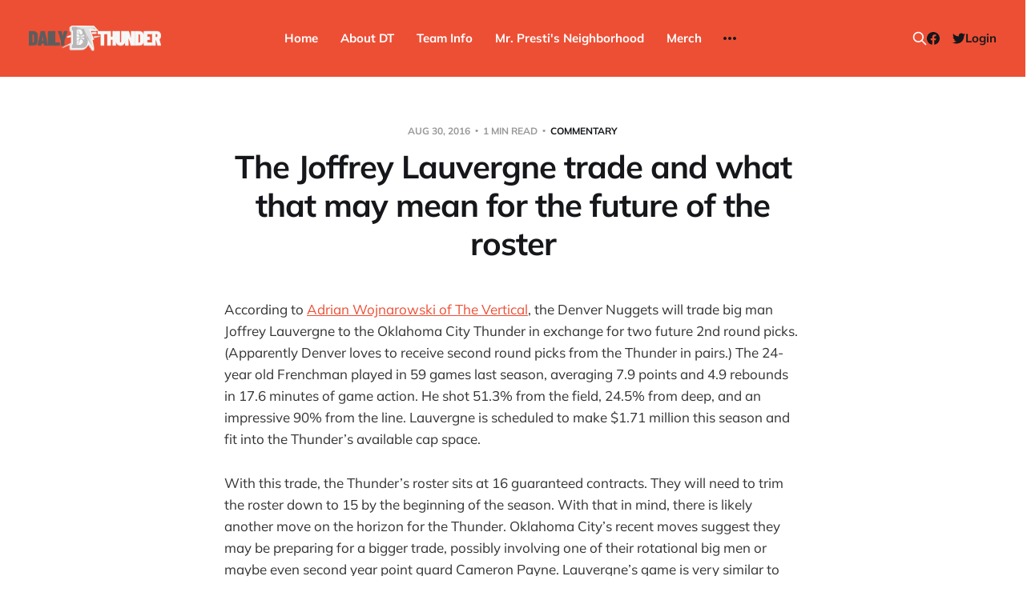

--- FILE ---
content_type: text/html; charset=utf-8
request_url: https://www.dailythunder.com/the-joffrey-lauvergne-trade-and-what-that-may-mean-for-the-future-of-the-roster/
body_size: 7331
content:
<!DOCTYPE html>
<html lang="en">

<head>
    <meta charset="utf-8">
    <meta name="viewport" content="width=device-width, initial-scale=1">
    <title>The Joffrey Lauvergne trade and what that may mean for the future of the roster - Daily Thunder</title>

    <link rel="stylesheet" href="https://www.dailythunder.com/assets/built/screen.css?v=6c7170b3b5">

    <link rel="icon" href="https://www.dailythunder.com/content/images/size/w256h256/2022/08/Daily-Thunder-Logo-COLOR-1.png" type="image/png">
    <link rel="canonical" href="https://www.dailythunder.com/the-joffrey-lauvergne-trade-and-what-that-may-mean-for-the-future-of-the-roster/">
    <meta name="referrer" content="no-referrer-when-downgrade">
    
    <meta property="og:site_name" content="Daily Thunder">
    <meta property="og:type" content="article">
    <meta property="og:title" content="The Joffrey Lauvergne trade and what that may mean for the future of the roster - Daily Thunder">
    <meta property="og:description" content="What&#x27;s it mean?">
    <meta property="og:url" content="https://www.dailythunder.com/the-joffrey-lauvergne-trade-and-what-that-may-mean-for-the-future-of-the-roster/">
    <meta property="og:image" content="https://www.dailythunder.com/content/images/size/w1200/2022/08/shaidtlogo-4.png">
    <meta property="article:published_time" content="2016-08-30T19:48:59.000Z">
    <meta property="article:modified_time" content="2016-09-06T14:42:43.000Z">
    <meta property="article:tag" content="Commentary">
    <meta property="article:tag" content="Featured">
    <meta property="article:tag" content="Featured Video">
    <meta property="article:tag" content="News">
    <meta property="article:tag" content="Cameron Payne">
    <meta property="article:tag" content="Denver Nuggets">
    <meta property="article:tag" content="Enes Kanter">
    <meta property="article:tag" content="Joffrey Lauvergne">
    <meta property="article:tag" content="Oklahoma City Thunder">
    <meta property="article:tag" content="Russell Westbrook">
    <meta property="article:tag" content="Steven Adams">
    
    <meta property="article:publisher" content="https://www.facebook.com/dailythunder">
    <meta name="twitter:card" content="summary_large_image">
    <meta name="twitter:title" content="The Joffrey Lauvergne trade and what that may mean for the future of the roster - Daily Thunder">
    <meta name="twitter:description" content="According to Adrian Wojnarowski of The Vertical, the Denver Nuggets will trade big man Joffrey Lauvergne to the Oklahoma City Thunder in exchange for two future 2nd round picks. (Apparently Denver loves to receive second round picks from the Thunder in pairs.) The 24-year old Frenchman played in 59 games">
    <meta name="twitter:url" content="https://www.dailythunder.com/the-joffrey-lauvergne-trade-and-what-that-may-mean-for-the-future-of-the-roster/">
    <meta name="twitter:image" content="https://www.dailythunder.com/content/images/size/w1200/2022/08/shaidtlogo-3.png">
    <meta name="twitter:label1" content="Written by">
    <meta name="twitter:data1" content="Alex Roig">
    <meta name="twitter:label2" content="Filed under">
    <meta name="twitter:data2" content="Commentary, Featured, Featured Video, News, Cameron Payne, Denver Nuggets, Enes Kanter, Joffrey Lauvergne, Oklahoma City Thunder, Russell Westbrook, Steven Adams">
    <meta name="twitter:site" content="@dailythunder">
    <meta property="og:image:width" content="1200">
    <meta property="og:image:height" content="330">
    
    <script type="application/ld+json">
{
    "@context": "https://schema.org",
    "@type": "Article",
    "publisher": {
        "@type": "Organization",
        "name": "Daily Thunder",
        "url": "https://www.dailythunder.com/",
        "logo": {
            "@type": "ImageObject",
            "url": "https://www.dailythunder.com/content/images/2022/08/dailythundewordmarkgreydark.png"
        }
    },
    "author": {
        "@type": "Person",
        "name": "Alex Roig",
        "image": {
            "@type": "ImageObject",
            "url": "https://www.dailythunder.com/content/images/size/w1200/avatar/8cf8e4f79200aa232035b64b0dd1120f.jpg",
            "width": 1200,
            "height": 1200
        },
        "url": "https://www.dailythunder.com/author/ricanthunder/",
        "sameAs": []
    },
    "headline": "The Joffrey Lauvergne trade and what that may mean for the future of the roster - Daily Thunder",
    "url": "https://www.dailythunder.com/the-joffrey-lauvergne-trade-and-what-that-may-mean-for-the-future-of-the-roster/",
    "datePublished": "2016-08-30T19:48:59.000Z",
    "dateModified": "2016-09-06T14:42:43.000Z",
    "keywords": "Commentary, Featured, Featured Video, News, Cameron Payne, Denver Nuggets, Enes Kanter, Joffrey Lauvergne, Oklahoma City Thunder, Russell Westbrook, Steven Adams",
    "description": "According to Adrian Wojnarowski of The Vertical, the Denver Nuggets will trade big man Joffrey Lauvergne to the Oklahoma City Thunder in exchange for two future 2nd round picks. (Apparently Denver loves to receive second round picks from the Thunder in pairs.) The 24-year old Frenchman played in 59 games last season, averaging 7.9 points and 4.9 rebounds in 17.6 minutes of game action. He shot 51.3% from the field, 24.5% from deep, and an impressive 90% from the line. Lauvergne is scheduled to m",
    "mainEntityOfPage": "https://www.dailythunder.com/the-joffrey-lauvergne-trade-and-what-that-may-mean-for-the-future-of-the-roster/"
}
    </script>

    <meta name="generator" content="Ghost 6.12">
    <link rel="alternate" type="application/rss+xml" title="Daily Thunder" href="https://www.dailythunder.com/rss/">
    <script defer src="https://cdn.jsdelivr.net/ghost/portal@~2.56/umd/portal.min.js" data-i18n="true" data-ghost="https://www.dailythunder.com/" data-key="b199cce1e58906a8eb50773453" data-api="https://daily-thunder.ghost.io/ghost/api/content/" data-locale="en" crossorigin="anonymous"></script><style id="gh-members-styles">.gh-post-upgrade-cta-content,
.gh-post-upgrade-cta {
    display: flex;
    flex-direction: column;
    align-items: center;
    font-family: -apple-system, BlinkMacSystemFont, 'Segoe UI', Roboto, Oxygen, Ubuntu, Cantarell, 'Open Sans', 'Helvetica Neue', sans-serif;
    text-align: center;
    width: 100%;
    color: #ffffff;
    font-size: 16px;
}

.gh-post-upgrade-cta-content {
    border-radius: 8px;
    padding: 40px 4vw;
}

.gh-post-upgrade-cta h2 {
    color: #ffffff;
    font-size: 28px;
    letter-spacing: -0.2px;
    margin: 0;
    padding: 0;
}

.gh-post-upgrade-cta p {
    margin: 20px 0 0;
    padding: 0;
}

.gh-post-upgrade-cta small {
    font-size: 16px;
    letter-spacing: -0.2px;
}

.gh-post-upgrade-cta a {
    color: #ffffff;
    cursor: pointer;
    font-weight: 500;
    box-shadow: none;
    text-decoration: underline;
}

.gh-post-upgrade-cta a:hover {
    color: #ffffff;
    opacity: 0.8;
    box-shadow: none;
    text-decoration: underline;
}

.gh-post-upgrade-cta a.gh-btn {
    display: block;
    background: #ffffff;
    text-decoration: none;
    margin: 28px 0 0;
    padding: 8px 18px;
    border-radius: 4px;
    font-size: 16px;
    font-weight: 600;
}

.gh-post-upgrade-cta a.gh-btn:hover {
    opacity: 0.92;
}</style><script async src="https://js.stripe.com/v3/"></script>
    <script defer src="https://cdn.jsdelivr.net/ghost/sodo-search@~1.8/umd/sodo-search.min.js" data-key="b199cce1e58906a8eb50773453" data-styles="https://cdn.jsdelivr.net/ghost/sodo-search@~1.8/umd/main.css" data-sodo-search="https://daily-thunder.ghost.io/" data-locale="en" crossorigin="anonymous"></script>
    
    <link href="https://www.dailythunder.com/webmentions/receive/" rel="webmention">
    <script defer src="/public/cards.min.js?v=6c7170b3b5"></script>
    <link rel="stylesheet" type="text/css" href="/public/cards.min.css?v=6c7170b3b5">
    <script defer src="/public/member-attribution.min.js?v=6c7170b3b5"></script>
    <script defer src="/public/ghost-stats.min.js?v=6c7170b3b5" data-stringify-payload="false" data-datasource="analytics_events" data-storage="localStorage" data-host="https://www.dailythunder.com/.ghost/analytics/api/v1/page_hit"  tb_site_uuid="f2f98597-fc28-4a31-8135-86802fa12f06" tb_post_uuid="a17bc574-5243-4646-b89c-85fdd59d228a" tb_post_type="post" tb_member_uuid="undefined" tb_member_status="undefined"></script><style>:root {--ghost-accent-color: #ed4f35;}</style>
</head>

<body class="post-template tag-commentary tag-featured tag-featured-video tag-news tag-cameron-payne tag-denver-nuggets tag-enes-kanter tag-joffrey-lauvergne tag-oklahoma-city-thunder tag-russell-westbrook tag-steven-adams tag-hash-wp is-head-b--n--a is-head-brand">
<div class="site">

    <header id="gh-head" class="gh-head gh-outer">
    <div class="gh-head-inner">

        <div class="gh-head-brand">
            <div class="gh-head-brand-wrapper">
                <a class="gh-head-logo" href="https://www.dailythunder.com">
                        <img src="https://www.dailythunder.com/content/images/2022/08/dailythundewordmarkgreydark.png" alt="Daily Thunder">
                </a>
            </div>
            <button class="gh-search gh-icon-btn" data-ghost-search><svg xmlns="http://www.w3.org/2000/svg" fill="none" viewBox="0 0 24 24" stroke="currentColor" stroke-width="2" width="20" height="20"><path stroke-linecap="round" stroke-linejoin="round" d="M21 21l-6-6m2-5a7 7 0 11-14 0 7 7 0 0114 0z"></path></svg></button>
            <button class="gh-burger"></button>
        </div>

        <nav class="gh-head-menu">
            <ul class="nav">
    <li class="nav-home"><a href="https://www.dailythunder.com/">Home</a></li>
    <li class="nav-about-dt"><a href="https://www.dailythunder.com/about/">About DT</a></li>
    <li class="nav-team-info"><a href="https://www.nba.com/thunder">Team Info</a></li>
    <li class="nav-mr-prestis-neighborhood"><a href="https://www.dailythunder.com/community/">Mr. Presti&#x27;s Neighborhood</a></li>
    <li class="nav-merch"><a href="https://shopgoodokc.com/daily-thunder/">Merch</a></li>
    <li class="nav-advertise"><a href="mailto:dailythunder@gmail.com?&subject=Advertising%20Inquiry">Advertise</a></li>
</ul>

        </nav>

        <div class="gh-head-actions">
            <button class="gh-search gh-icon-btn" data-ghost-search><svg xmlns="http://www.w3.org/2000/svg" fill="none" viewBox="0 0 24 24" stroke="currentColor" stroke-width="2" width="20" height="20"><path stroke-linecap="round" stroke-linejoin="round" d="M21 21l-6-6m2-5a7 7 0 11-14 0 7 7 0 0114 0z"></path></svg></button>
            <div class="social">
                    <a class="social-item social-item-facebook" href="https://www.facebook.com/dailythunder" target="_blank" rel="noopener noreferrer" aria-label="Facebook">
                        <svg class="icon" viewBox="0 0 24 24" xmlns="http://www.w3.org/2000/svg"><path d="M23.9981 11.9991C23.9981 5.37216 18.626 0 11.9991 0C5.37216 0 0 5.37216 0 11.9991C0 17.9882 4.38789 22.9522 10.1242 23.8524V15.4676H7.07758V11.9991H10.1242V9.35553C10.1242 6.34826 11.9156 4.68714 14.6564 4.68714C15.9692 4.68714 17.3424 4.92149 17.3424 4.92149V7.87439H15.8294C14.3388 7.87439 13.8739 8.79933 13.8739 9.74824V11.9991H17.2018L16.6698 15.4676H13.8739V23.8524C19.6103 22.9522 23.9981 17.9882 23.9981 11.9991Z"/></svg>                    </a>
                    <a class="social-item social-item-twitter" href="https://x.com/dailythunder" target="_blank" rel="noopener noreferrer" aria-label="Twitter">
                        <svg class="icon" viewBox="0 0 24 24" xmlns="http://www.w3.org/2000/svg"><path d="M23.954 4.569c-.885.389-1.83.654-2.825.775 1.014-.611 1.794-1.574 2.163-2.723-.951.555-2.005.959-3.127 1.184-.896-.959-2.173-1.559-3.591-1.559-2.717 0-4.92 2.203-4.92 4.917 0 .39.045.765.127 1.124C7.691 8.094 4.066 6.13 1.64 3.161c-.427.722-.666 1.561-.666 2.475 0 1.71.87 3.213 2.188 4.096-.807-.026-1.566-.248-2.228-.616v.061c0 2.385 1.693 4.374 3.946 4.827-.413.111-.849.171-1.296.171-.314 0-.615-.03-.916-.086.631 1.953 2.445 3.377 4.604 3.417-1.68 1.319-3.809 2.105-6.102 2.105-.39 0-.779-.023-1.17-.067 2.189 1.394 4.768 2.209 7.557 2.209 9.054 0 13.999-7.496 13.999-13.986 0-.209 0-.42-.015-.63.961-.689 1.8-1.56 2.46-2.548l-.047-.02z"/></svg>                    </a>
            </div>
                <button class="button-text menu-item members-login" data-portal="signin">Login</button>
        </div>

    </div>
    </header>


    <div class="site-content">
        
<main class="site-main">

        <article class="single post tag-commentary tag-featured tag-featured-video tag-news tag-cameron-payne tag-denver-nuggets tag-enes-kanter tag-joffrey-lauvergne tag-oklahoma-city-thunder tag-russell-westbrook tag-steven-adams tag-hash-wp no-image">

    <header class="single-header gh-canvas">
        <div class="single-meta">
            <span class="single-meta-item single-meta-date">
                <time datetime="2016-08-30">
                    Aug 30, 2016
                </time>
            </span>
            <span class="single-meta-item single-meta-length">
                1 min read
            </span>
                <span class="single-meta-item single-meta-tag">
                    <a class="post-tag post-tag-commentary" href="/tag/commentary/">Commentary</a>
                </span>
        </div>

        <h1 class="single-title">The Joffrey Lauvergne trade and what that may mean for the future of the roster</h1>


    </header>

    <div class="single-content gh-content gh-canvas">
        <p>According to <a href="https://twitter.com/WojVerticalNBA/status/770666939349864448?ref=dailythunder.com">Adrian Wojnarowski of The Vertical</a>, the Denver Nuggets will trade big man Joffrey Lauvergne to the Oklahoma City Thunder in exchange for two future 2nd round picks. (Apparently Denver loves to receive second round picks from the Thunder in pairs.) The 24-year old Frenchman played in 59 games last season, averaging 7.9 points and 4.9 rebounds in 17.6 minutes of game action. He shot 51.3% from the field, 24.5% from deep, and an impressive 90% from the line. Lauvergne is scheduled to make $1.71 million this season and fit into the Thunder’s available cap space.</p><p>With this trade, the Thunder’s roster sits at 16 guaranteed contracts. They will need to trim the roster down to 15 by the beginning of the season. With that in mind, there is likely another move on the horizon for the Thunder. Oklahoma City’s recent moves suggest they may be preparing for a bigger trade, possibly involving one of their rotational big men or maybe even second year point guard Cameron Payne. Lauvergne’s game is very similar to that of Enes Kanter’s, even matching their defensive struggles. Where they differ is on the boards. Kanter is a lot better at using his frame to carve out space for rebounds. The question now becomes: are a few more rebounds per game worth $15 million (the difference in salary between Kanter and Lauvergne)?</p><p>Sam Presti’s number one mission in life right now is to obtain as much cap space as possible, while keeping the Thunder’s young core of Russell Westbrook, Victor Oladipo, Steven Adams, and Andre Roberson intact. In order to achieve that, trading someone like Kanter could definitely be in the cards. The move for Lauvergne could soften the blow of losing Kanter, who was so instrumental to the success of the Thunder last season. The loss of Kevin Durant this offseason shifted the focus of this organization from full-on contention to more of a one year time table for a reload. Something big is coming. The hardest part about it is being patient.</p>
    </div>

    <div class="gh-canvas">
    <footer class="single-footer">

        <div class="single-footer-left">
            <div class="navigation navigation-previous">
                <a class="navigation-link" href="/tuesday-bolts-8-30-16/" aria-label="Previous post">
                    <span class="navigation-icon"><svg class="icon" xmlns="http://www.w3.org/2000/svg" viewBox="0 0 32 32">
    <path d="M26.667 14.667v2.667h-16L18 24.667l-1.893 1.893L5.547 16l10.56-10.56L18 7.333l-7.333 7.333h16z"></path>
</svg></span>
                </a>
            </div>
        </div>

        <div class="single-footer-middle">
            <div class="single-footer-top">
                <h3 class="single-footer-title">Published by:</h3>
                <div class="author-list">
                        <div class="author-image-placeholder u-placeholder square">
                            <a href="/author/ricanthunder/" title="Alex Roig">
                                    <img class="author-image u-object-fit" src="/content/images/size/w150/avatar/8cf8e4f79200aa232035b64b0dd1120f.jpg" alt="Alex Roig" loading="lazy">
                            </a>
                        </div>
                </div>
            </div>
        </div>

        <div class="single-footer-right">
            <div class="navigation navigation-next">
                <a class="navigation-link" href="/down-to-dunk-ep-268-ranking-players-with-nikki-kay-of-kfor/" aria-label="Next post">
                    <span class="navigation-icon"><svg class="icon" xmlns="http://www.w3.org/2000/svg" viewBox="0 0 32 32">
    <path d="M5.333 14.667v2.667h16L14 24.667l1.893 1.893L26.453 16 15.893 5.44 14 7.333l7.333 7.333h-16z"></path>
</svg></span>
                </a>
            </div>
        </div>

    </footer>
    </div>

</article>
                <section class="related-wrapper gh-canvas">
        <h3 class="related-title">You might also like...</h3>
        <div class="post-feed related-feed">
                <article class="feed post featured" data-month="December 2025">

    <div class="feed-calendar">
        <div class="feed-calendar-month">
            Dec
        </div>
        <div class="feed-calendar-day">
            17
        </div>
    </div>

        <div class="feed-image u-placeholder rectangle">
                <img
                    class="u-object-fit"
                    srcset="/content/images/size/w400/2025/12/sga-mvp-2026.png 400w,
/content/images/size/w750/2025/12/sga-mvp-2026.png 750w,
/content/images/size/w960/2025/12/sga-mvp-2026.png 960w,
/content/images/size/w1140/2025/12/sga-mvp-2026.png 1140w"
                    sizes="(min-width: 576px) 160px, 90vw"
                    src="/content/images/size/w750/2025/12/sga-mvp-2026.png"
                    alt="SGA is (still) the Most Valuable Player"
                    loading="lazy"
                >
        </div>

    <div class="feed-wrapper">
        <h2 class="feed-title">SGA is (still) the Most Valuable Player</h2>
            <div class="feed-excerpt">By almost every lens, Shai Gilgeous-Alexander is producing the most valuable season in the league.</div>
        <div class="feed-right">
            <time class="feed-date" datetime="2025-12-17">
                Dec 17, 2025
            </time>
            <div class="feed-visibility feed-visibility-public">
                <svg class="icon" xmlns="http://www.w3.org/2000/svg" viewBox="0 0 32 32">
    <path d="M16 23.027L24.24 28l-2.187-9.373 7.28-6.307-9.587-.827-3.747-8.827-3.747 8.827-9.587.827 7.267 6.307L7.759 28l8.24-4.973z"></path>
</svg>            </div>
                <div class="feed-length">
                    5 min read
                </div>
            <div class="feed-icon">
                <svg class="icon" xmlns="http://www.w3.org/2000/svg" viewBox="0 0 32 32">
    <path d="M11.453 22.107L17.56 16l-6.107-6.12L13.333 8l8 8-8 8-1.88-1.893z"></path>
</svg>            </div>
        </div>
    </div>

    <a class="u-permalink" href="/shai-gilgeous-alexander-mvp-again/" aria-label="SGA is (still) the Most Valuable Player"></a>

</article>                <article class="feed post featured" data-month="May 2025">

    <div class="feed-calendar">
        <div class="feed-calendar-month">
            May
        </div>
        <div class="feed-calendar-day">
            18
        </div>
    </div>

        <div class="feed-image u-placeholder rectangle">
                <img
                    class="u-object-fit"
                    srcset="/content/images/size/w400/2025/05/thunder-nuggets-win-series-1.png 400w,
/content/images/size/w750/2025/05/thunder-nuggets-win-series-1.png 750w,
/content/images/size/w960/2025/05/thunder-nuggets-win-series-1.png 960w,
/content/images/size/w1140/2025/05/thunder-nuggets-win-series-1.png 1140w"
                    sizes="(min-width: 576px) 160px, 90vw"
                    src="/content/images/size/w750/2025/05/thunder-nuggets-win-series-1.png"
                    alt="Thunder (finally) bury Nuggets, advance to Western Conference Finals"
                    loading="lazy"
                >
        </div>

    <div class="feed-wrapper">
        <h2 class="feed-title">Thunder (finally) bury Nuggets, advance to Western Conference Finals</h2>
            <div class="feed-excerpt">OKC 125 DEN 93 (Thunder win conference semifinals 4-3)

After a painful, here-we-go-again start saw the Nuggets up 21-10 halfway</div>
        <div class="feed-right">
            <time class="feed-date" datetime="2025-05-18">
                May 18, 2025
            </time>
            <div class="feed-visibility feed-visibility-public">
                <svg class="icon" xmlns="http://www.w3.org/2000/svg" viewBox="0 0 32 32">
    <path d="M16 23.027L24.24 28l-2.187-9.373 7.28-6.307-9.587-.827-3.747-8.827-3.747 8.827-9.587.827 7.267 6.307L7.759 28l8.24-4.973z"></path>
</svg>            </div>
                <div class="feed-length">
                    3 min read
                </div>
            <div class="feed-icon">
                <svg class="icon" xmlns="http://www.w3.org/2000/svg" viewBox="0 0 32 32">
    <path d="M11.453 22.107L17.56 16l-6.107-6.12L13.333 8l8 8-8 8-1.88-1.893z"></path>
</svg>            </div>
        </div>
    </div>

    <a class="u-permalink" href="/thunder-finally-bury-nuggets-advance-to-western-conference-finals/" aria-label="Thunder (finally) bury Nuggets, advance to Western Conference Finals"></a>

</article>                <article class="feed post featured" data-month="May 2025">

    <div class="feed-calendar">
        <div class="feed-calendar-month">
            May
        </div>
        <div class="feed-calendar-day">
            12
        </div>
    </div>

        <div class="feed-image u-placeholder rectangle">
                <img
                    class="u-object-fit"
                    srcset="/content/images/size/w400/2025/05/bad-russ-thunder.png 400w,
/content/images/size/w750/2025/05/bad-russ-thunder.png 750w,
/content/images/size/w960/2025/05/bad-russ-thunder.png 960w,
/content/images/size/w1140/2025/05/bad-russ-thunder.png 1140w"
                    sizes="(min-width: 576px) 160px, 90vw"
                    src="/content/images/size/w750/2025/05/bad-russ-thunder.png"
                    alt="Bad Russ is Playing for Denver"
                    loading="lazy"
                >
        </div>

    <div class="feed-wrapper">
        <h2 class="feed-title">Bad Russ is Playing for Denver</h2>
            <div class="feed-excerpt">It feels weird, but Russell Westbrook has become one of the Thunder&#39;s biggest postseason rivals.</div>
        <div class="feed-right">
            <time class="feed-date" datetime="2025-05-12">
                May 12, 2025
            </time>
            <div class="feed-visibility feed-visibility-members">
                <svg class="icon" xmlns="http://www.w3.org/2000/svg" viewBox="0 0 32 32">
    <path d="M16 23.027L24.24 28l-2.187-9.373 7.28-6.307-9.587-.827-3.747-8.827-3.747 8.827-9.587.827 7.267 6.307L7.759 28l8.24-4.973z"></path>
</svg>            </div>
                <div class="feed-length">
                    2 min read
                </div>
            <div class="feed-icon">
                <svg class="icon" xmlns="http://www.w3.org/2000/svg" viewBox="0 0 32 32">
    <path d="M11.453 22.107L17.56 16l-6.107-6.12L13.333 8l8 8-8 8-1.88-1.893z"></path>
</svg>            </div>
        </div>
    </div>

    <a class="u-permalink" href="/bad-russ-is-playing-for-denver/" aria-label="Bad Russ is Playing for Denver"></a>

</article>                <article class="feed post" data-month="December 2024">

    <div class="feed-calendar">
        <div class="feed-calendar-month">
            Dec
        </div>
        <div class="feed-calendar-day">
            02
        </div>
    </div>

        <div class="feed-image u-placeholder rectangle">
                <img
                    class="u-object-fit"
                    srcset="/content/images/size/w400/2024/12/GOOD-RUSS-IN-DENVER.png 400w,
/content/images/size/w750/2024/12/GOOD-RUSS-IN-DENVER.png 750w,
/content/images/size/w960/2024/12/GOOD-RUSS-IN-DENVER.png 960w,
/content/images/size/w1140/2024/12/GOOD-RUSS-IN-DENVER.png 1140w"
                    sizes="(min-width: 576px) 160px, 90vw"
                    src="/content/images/size/w750/2024/12/GOOD-RUSS-IN-DENVER.png"
                    alt="Sideline Report: Good Russ is making Denver&#x27;s best players better"
                    loading="lazy"
                >
        </div>

    <div class="feed-wrapper">
        <h2 class="feed-title">Sideline Report: Good Russ is making Denver&#x27;s best players better</h2>
            <div class="feed-excerpt">Today&#39;s guest post is from MITWestbrook, a legendary r/NBA Reddit poster.

Russell Westbrook&#39;s impact goes</div>
        <div class="feed-right">
            <time class="feed-date" datetime="2024-12-02">
                Dec 2, 2024
            </time>
            <div class="feed-visibility feed-visibility-public">
                <svg class="icon" xmlns="http://www.w3.org/2000/svg" viewBox="0 0 32 32">
    <path d="M16 23.027L24.24 28l-2.187-9.373 7.28-6.307-9.587-.827-3.747-8.827-3.747 8.827-9.587.827 7.267 6.307L7.759 28l8.24-4.973z"></path>
</svg>            </div>
                <div class="feed-length">
                    2 min read
                </div>
            <div class="feed-icon">
                <svg class="icon" xmlns="http://www.w3.org/2000/svg" viewBox="0 0 32 32">
    <path d="M11.453 22.107L17.56 16l-6.107-6.12L13.333 8l8 8-8 8-1.88-1.893z"></path>
</svg>            </div>
        </div>
    </div>

    <a class="u-permalink" href="/sideline-report-good-russ-is-making-denvers-best-players-better/" aria-label="Sideline Report: Good Russ is making Denver&#x27;s best players better"></a>

</article>                <article class="feed post" data-month="November 2024">

    <div class="feed-calendar">
        <div class="feed-calendar-month">
            Nov
        </div>
        <div class="feed-calendar-day">
            06
        </div>
    </div>

        <div class="feed-image u-placeholder rectangle">
                <img
                    class="u-object-fit"
                    srcset="/content/images/size/w400/2024/11/thunder-loss.png 400w,
/content/images/size/w750/2024/11/thunder-loss.png 750w,
/content/images/size/w960/2024/11/thunder-loss.png 960w,
/content/images/size/w1140/2024/11/thunder-loss.png 1140w"
                    sizes="(min-width: 576px) 160px, 90vw"
                    src="/content/images/size/w750/2024/11/thunder-loss.png"
                    alt="Thunder lose to Nuggets in first test of the season"
                    loading="lazy"
                >
        </div>

    <div class="feed-wrapper">
        <h2 class="feed-title">Thunder lose to Nuggets in first test of the season</h2>
            <div class="feed-excerpt">DEN 124 OKC 122

Oklahoma City (7-1) finally lost, failing to survive their first close game of the season in</div>
        <div class="feed-right">
            <time class="feed-date" datetime="2024-11-06">
                Nov 6, 2024
            </time>
            <div class="feed-visibility feed-visibility-public">
                <svg class="icon" xmlns="http://www.w3.org/2000/svg" viewBox="0 0 32 32">
    <path d="M16 23.027L24.24 28l-2.187-9.373 7.28-6.307-9.587-.827-3.747-8.827-3.747 8.827-9.587.827 7.267 6.307L7.759 28l8.24-4.973z"></path>
</svg>            </div>
                <div class="feed-length">
                    1 min read
                </div>
            <div class="feed-icon">
                <svg class="icon" xmlns="http://www.w3.org/2000/svg" viewBox="0 0 32 32">
    <path d="M11.453 22.107L17.56 16l-6.107-6.12L13.333 8l8 8-8 8-1.88-1.893z"></path>
</svg>            </div>
        </div>
    </div>

    <a class="u-permalink" href="/thunder-lose-to-nuggets-in-first-test-of-the-season/" aria-label="Thunder lose to Nuggets in first test of the season"></a>

</article>        </div>
    </section>
<div id="hyvor-talk-view" page-id=""></div>
<script type="text/javascript">
    var HYVOR_TALK_WEBSITE = 7663; // Replace with your actual website ID
    var HYVOR_TALK_CONFIG = {
        url: false,
        id: "" // Using the post ID as the unique identifier
    };
</script>
<script async type="text/javascript" src="//talk.hyvor.com/web-api/embed.js"></script>


</main>
    </div>

    <footer class="gh-foot gh-outer">
        <div class="gh-foot-inner gh-inner">
            <div class="gh-copyright">
                Daily Thunder © 2026
            </div>
            <nav class="gh-foot-menu">
                <ul class="nav">
    <li class="nav-sign-up"><a href="#/portal/">Sign up</a></li>
    <li class="nav-commenting-guidelines"><a href="https://www.dailythunder.com/commenting-guidelines/">Commenting Guidelines</a></li>
</ul>

            </nav>
            <div class="gh-powered-by">
                <a href="https://ghost.org/" target="_blank" rel="noopener">Powered by Ghost</a>
            </div>
        </div>
    </footer>

</div>

    <div class="pswp" tabindex="-1" role="dialog" aria-hidden="true">
    <div class="pswp__bg"></div>

    <div class="pswp__scroll-wrap">
        <div class="pswp__container">
            <div class="pswp__item"></div>
            <div class="pswp__item"></div>
            <div class="pswp__item"></div>
        </div>

        <div class="pswp__ui pswp__ui--hidden">
            <div class="pswp__top-bar">
                <div class="pswp__counter"></div>

                <button class="pswp__button pswp__button--close" title="Close (Esc)"></button>
                <button class="pswp__button pswp__button--share" title="Share"></button>
                <button class="pswp__button pswp__button--fs" title="Toggle fullscreen"></button>
                <button class="pswp__button pswp__button--zoom" title="Zoom in/out"></button>

                <div class="pswp__preloader">
                    <div class="pswp__preloader__icn">
                        <div class="pswp__preloader__cut">
                            <div class="pswp__preloader__donut"></div>
                        </div>
                    </div>
                </div>
            </div>

            <div class="pswp__share-modal pswp__share-modal--hidden pswp__single-tap">
                <div class="pswp__share-tooltip"></div>
            </div>

            <button class="pswp__button pswp__button--arrow--left" title="Previous (arrow left)"></button>
            <button class="pswp__button pswp__button--arrow--right" title="Next (arrow right)"></button>

            <div class="pswp__caption">
                <div class="pswp__caption__center"></div>
            </div>
        </div>
    </div>
</div>
<script>
    if (document.body.classList.contains('with-full-cover') && (/Android|webOS|iPhone|iPad|iPod|BlackBerry/i.test(navigator.platform))) {
        document.getElementsByClassName('cover')[0].style.height = window.innerHeight + 'px';
    }
</script>

<script src="https://www.dailythunder.com/assets/built/main.min.js?v=6c7170b3b5"></script>



</body>
</html>